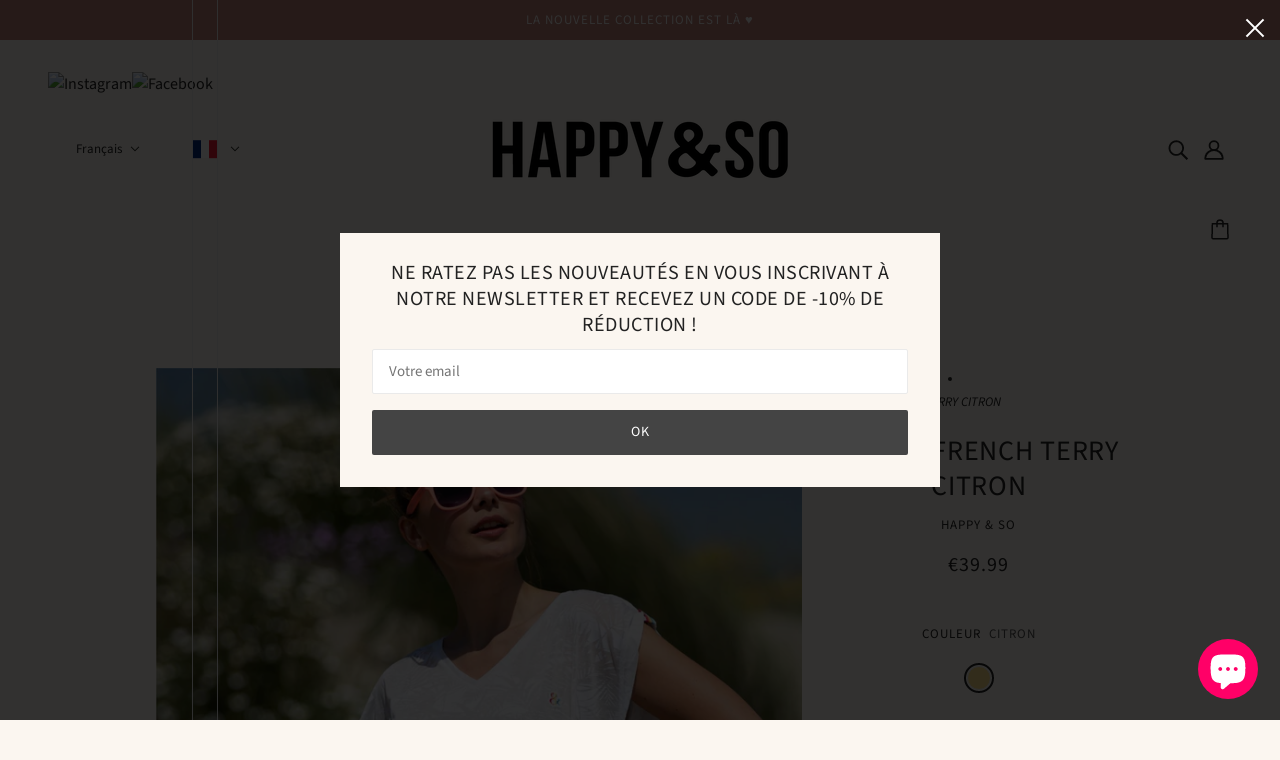

--- FILE ---
content_type: text/css
request_url: https://happyandso.com/cdn/shop/t/44/assets/custom.css?v=54615674005495179431738163363
body_size: -393
content:
.layout--template .shopify-section{max-width:1600px;margin:0 auto}.featured-collection--title{display:flex!important;white-space:nowrap;text-align:right;color:#fff;width:100%}.featured-collection--title:before{content:"";display:table-cell;width:100%;border-bottom:2px black solid;transform:translateY(-50%)}.featured-collection--header-text{max-width:100%!important;width:100%!important;display:contents}.featured-collections--body{max-width:80%!important}.featured-collections--item{position:relative}.newsletter--heading{display:flex!important;white-space:nowrap;text-align:right;color:#fff;width:100%}.newsletter--heading:before{content:"";display:table-cell;width:100%;border-bottom:2px white solid;transform:translateY(-50%)}.newsletter--subheading{max-width:100%!important;width:100%!important;display:flow-root;position:relative}.newsletter--wrapper{max-width:unset!important}
/*# sourceMappingURL=/cdn/shop/t/44/assets/custom.css.map?v=54615674005495179431738163363 */


--- FILE ---
content_type: application/javascript
request_url: https://cdn.seersco.com/banners/38585/20277/cb.js?shop=happyandso.myshopify.com
body_size: 10656
content:
let cx_host = "https://cmp.seersco.com";let cb_host = "https://cdn-auth.seersco.com";let lambda_url = "https://zg7rh0seag.execute-api.eu-central-1.amazonaws.com/save-consent-info";let product_expiry = "2023-05-19 09:49:10";let banner_src = "https://cdn.seersco.com/banners/static/default.js";let language_src = "https://cdn.seersco.com/banners/language";let style_src = "https://cdn.seersco.com/banners/static/default.min.css";let getApiData={"location":null,"dialogue":{"cb_users_domain_id":20277,"user_id":38585,"updated_at":"2023-04-19T09:49:10.000000Z","created_at":"2023-04-19T09:49:10.000000Z","id":15429,"web_url":"","cookie_policy_url":null,"policy_design":"raw","do_prior_consent":0,"allow_reject":true,"powered_by":1,"cookie_consent":"generalised","is_cookie_banner":true,"is_cookie_policy":false,"is_cookie_declaration_table":false,"has_badge":false,"enable_cookie_stats":false,"btn_disagree_title":"Disable All","btn_agree_title":"Allow All","btn_read_more_title":"Settings","consent_mode":"explicit","show_once":true,"auto_accept_on_scroll":false,"consent_type":"generalised","preferences_checked":false,"statistics_checked":false,"targeting_checked":false,"agreement_expire":0,"title":"This website uses cookies","body":"We use cookies to personalise content and ads, to provide social media features and to analyse our traffic. We also share information about your use of our site with our social media, advertising and analytics partners who may combine it with other information that you have provided to them or that they have collected from your use of their services. You consent to our cookies if you continue to use our website.","cookies_body":"Cookies are to ensure website user gets best experience. Necessary cookies can be stored in the users devices. We need your permission for non essential cookies. Learn more about how we process personal data in our Privacy Policy?","preference_title":"Preferences","preference_body":"Preference cookies enable a website to remember information that changes the way the website behaves or looks, like your preferred language or the region that you are in.","statistics_title":"Statistics","statistics_body":"Statistic cookies help website owners to understand how visitors interact with websites by collecting and reporting information anonymously.","marketing_title":"Marketing","marketing_body":"Marketing cookies are used to track visitors across websites. The intention is to display ads that are relevant and engaging for the individual user and thereby more valuable for publishers and third-party advertisers.","unclassified_title":"Unclassified","unclassified_body":"Unclassified cookies are cookies that we are in the process of classifying, together with the providers of individual cookies.","template_name":"seers-cx-top","title_color":"#1a1a1a","body_text_color":"#1a1a1a","agree_btn_color":"#3B6EF8","disagree_btn_color":"#3B6EF8","preferences_btn_color":"#FFFFFF","agree_text_color":"#ffffff","disagree_text_color":"#ffffff","preferences_text_color":"#000000","logo_bg_color":"#fbfbfb","banner_bg_color":"#fbfbfb","logo":"seersco-logo.png","logo_status":"seers","is_auto_detection":false,"default_language":"GB","domain_last_scan_at":"2023\/04\/19 09:49:10","logo_link":"https:\/\/seers-application-assets.s3.amazonaws.com\/images\/logo\/seersco-logo.png"},"language":{"id":38473,"name":"English UK","country_code":"GB","is_active":1,"sort_order":0,"title":"We use Cookies","body":"We use cookies to personalize content and ads, to provide social media features and to analyze our traffic. We also share information about your use of our site with our social media, advertising and analytics partners who may combine it with other information that you have provided to them or that they have collected from your use of their services. You consent to our cookies if you continue to use our website.","cookies_body":"Cookies are small text files that can be used by websites to make the experience of the user more efficient. The law states that we can store cookies on your device if they are strictly necessary for the operation of this site. For all other types of cookies, we need your permission. This site uses different types of cookies. Some cookies are placed by third party services that appear on our pages. You can at any time, change or withdraw your consent from the Cookie Declaration on our website. Learn more about who we are, how you can contact us, and how we process personal data in our Privacy Policy?","preference_title":"Preferences","preference_body":"Preference cookies enable a website to remember information that changes the way the website behaves or looks, like your preferred language or the region that you are in.","statistics_title":"Statistics","statistics_body":"Statistic cookies help website owners to understand how visitors interact with websites by collecting and reporting information anonymously.","marketing_title":"Marketing","marketing_body":"Marketing cookies are used to track visitors across websites. The intention is to display ads that are relevant and engaging for the individual user and thereby more valuable for publishers and third-party advertisers.","unclassified_title":"Unclassified","unclassified_body":"Unclassified cookies are cookies that we are in the process of classifying, together with the providers of individual cookies.","btn_agree_title":"Allow All","btn_disagree_title":"Disable All","btn_preference_title":"Preference","link_more":"...","link_less":"less","link_view":"View Cookies","btn_save_my_choices":"Save my choices","btn_back":"Back","link_read_more":"Read more","link_read_less":"Read less","cookies_declaration":"Cookie Declaration","necessory_title":"Necessary","necessory_body":"Necessary cookies help make a website usable by enabling basic functions like page navigation and access to secure areas of the website. The website cannot function properly without these cookies.","cookie_list":"Cookie List","description":"Description","domain":"Domain","duration":"Duration","category":"Category","always_active":"Always Active","cookie_details":"Cookie Details","col_name":"Name","col_provider":"Provider","col_purpose":"Purpose","col_expiry":"Expiry","col_type":"Type","year":"year","years":"years","day":"eguna","days":"days","only":"Olny","http":"HTTP","left":"left","expired":"Expired","do_not_sell":"Do not sell my information","you_can_read_our_cookie_policy_here":"You can read our cookie policy here","about_cookies":"About Cookies","cookie_declaration_powered_by":"cookie declaration powered by","read_cookie":"Read Cookie","policy":"Policy","powered_by":"Powered by","dialogue_id":15429,"created_at":"2023-04-19T09:49:10.000000Z","updated_at":"2023-04-19T09:49:10.000000Z","email_section_title":null},"banner":{"id":17351,"name":"default","position":"seers-cmp-banner-bar","title_text_color":"#000000","body_text_color":"#000000","agree_text_color":"#FFFFFF","disagree_text_color":"#FFFFFF","preferences_text_color":"#000000","agree_btn_color":"#3B6EF8","disagree_btn_color":"#3B6EF8","preferences_btn_color":"#FFFFFF","logo_bg_color":"#FFFFFF","banner_bg_color":"#FFFFFF","font_style":"arial","font_size":"12","button_type":"cbtn_default","layout":null,"is_active":1,"dialogue_id":15429,"created_at":"2023-04-19T09:49:10.000000Z","updated_at":"2023-04-19T09:49:10.000000Z"},"cookies":{"statistics":[],"marketing":[],"necessary":[],"preferences":[],"non_categorize":[]},"eligible":true};var banner_lang=null;
var key_script = document.querySelector('script[data-key][data-name="CookieXray"]');
var key = key_script.getAttribute("data-key").replaceAll('/','');
var pro_expiry = calculateExpiry(product_expiry, true);
let consent_value = true;
let gpcscriptsrc = 'https://cdn.seersco.com/banners/static/gpc.js';



if (!(pro_expiry > 0)) {
    console.log('seers cookie consent plan is expired')
} else {
    var authResponse =  makeAuthRequest(key)
    if (!authResponse) {
        console.log(data.message);
    }


}

async function makeAuthRequest(key) {
    var url = cb_host + '/' + key;
    await fetch(url, {
        method: 'GET',
        cache: 'no-cache', // *default, no-cache, reload, force-cache, only-if-cached
        credentials: 'same-origin', // include, *same-origin, omit
        headers: {
            'Content-Type': 'text/plain',
            "Access-Control-Allow-Headers": "*",
            "Access-Control-Allow-Origin": "*",
            "Access-Control-Allow-Methods": "*",
            "Access-Control-Max-Age": 0
        },
    }).then(response => response.json())
        .then(data => {
            if (data.eligible) {
                if (getApiData.language) {
                    // console.log('in if');
                    var language_obj = getApiData.language;
                } else {
                    console.log('data.language', data.language);
                     loadLanguage(data.language);
                     // loadLanguage('en');
                }
                banner_lang=language_obj;
                var link = document.createElement('link');
                link.rel = 'stylesheet';
                link.href = style_src;
                document.getElementsByTagName('HEAD')[0].appendChild(link);
                var script = document.createElement('script');
                script.type = "text/javascript";
                script.src = banner_src;
                document.getElementsByTagName('HEAD')[0].appendChild(script);
                return true;
            } else {
                console.log(data.message);
                return false;
            }

        })
        .catch(error => {
            console.log('Something went wrong', error);
            return false;
        });

}

async function loadLanguage(language) {

    var script = document.createElement('script');
    script.type = "text/javascript";
    script.src = language_src + '/' + language + '.js';
    // script.src = 'https://cdn.seersco.dev/banners/language' + '/' + language + '.js';
    document.getElementsByTagName('HEAD')[0].appendChild(script);
    return;
}

function calculateExpiry(expiry_date, without_days_string = false) {
    var current_date = new Date();
    expiry_date = new Date(expiry_date.replace('T',' ').replace('Z','').replace(/-/g, "/"));

    // if(current_date > expiry_date)
    //     return 'Expired';

    var diff = (expiry_date.getTime() - current_date.getTime()) / 1000;
    diff /= (60 * 60 * 24);
    var result = 0;
    if (diff >= 365.25) {
        result = Math.abs(Math.round(diff / 365.25));
    } else {
        result = Math.abs(Math.round(diff));
    }
    // return result + ' days left';
    if (without_days_string) {
        return result;
    }
    return result + ' days';
    // return result + ' days life span';
}
